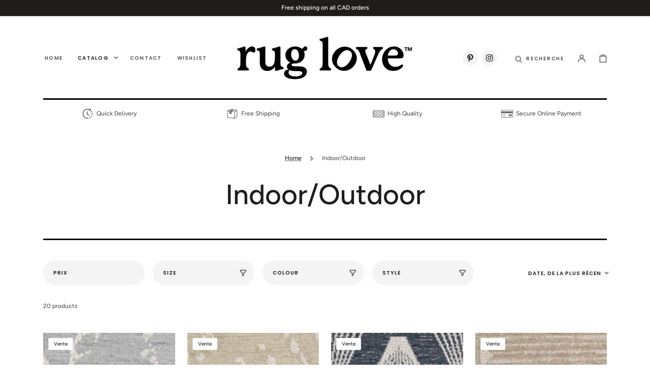

--- FILE ---
content_type: text/css
request_url: https://ruglove.com/cdn/shop/t/6/assets/quickview.css?v=27315581436615841431674072792
body_size: 86
content:
#quick-view{display:flex;flex-direction:column;position:relative;height:100%;max-width:100%}#quick-view .product-section{margin-top:0}#quick-view .product__media-wrapper{order:0}#quick-view .product__info-wrapper{order:1}#quick-view .container{width:100%;margin:0 auto}#quick-view .product-parameters{gap:24px;grid-template-columns:minmax(0,1fr)}#quick-view .product__media-wrapper{flex:0 0 100%;width:100%;margin-left:0;margin-bottom:0}#quick-view .product__info-wrapper{flex:0 0 100%;width:100%}#quick-view .product__info-container{padding:36px 0}#quick-view .product__modal-opener--image .product__media-toggle:hover{cursor:default}@media screen and (min-width: 990px){#quick-view .product__media-list{max-width:100%}#quick-view .product__media-icon{opacity:0}#quick-view .product__modal-opener:hover .product__media-icon,#quick-view .product__modal-opener:focus .product__media-icon{opacity:0}}#quick-view .product__media-sublist{display:none}#quick-view .product-form__buttons{display:flex;align-items:center;gap:16px;flex-wrap:wrap}#quick-view .product-form__buttons-more{width:auto;max-width:auto;flex-wrap:wrap}#quick-view .product-form__buttons>*{max-width:50%;width:auto}.fancybox-skin{padding:0!important;border-radius:0}.fancybox-close:empty{display:block;top:2rem;right:3rem;background-image:url("data:image/svg+xml,%3Csvg xmlns='http://www.w3.org/2000/svg' aria-hidden='true' focusable='false' role='presentation' class='icon icon-close' fill='none' viewBox='0 0 11 11'%3E%3Cpath d='M9.00568 0.823302L5.33333 4.4989L1.66099 0.823302L1.48421 0.646368L1.30736 0.823223L0.823223 1.30736L0.646368 1.48421L0.823302 1.66099L4.4989 5.33333L0.823302 9.00568L0.646368 9.18246L0.823223 9.35931L1.30736 9.84344L1.48421 10.0203L1.66099 9.84337L5.33333 6.16777L9.00568 9.84337L9.18246 10.0203L9.35931 9.84344L9.84344 9.35931L10.0203 9.18246L9.84337 9.00568L6.16777 5.33333L9.84337 1.66099L10.0203 1.48421L9.84344 1.30736L9.35931 0.823223L9.18246 0.646368L9.00568 0.823302Z' fill='%235C5C5C' stroke='%235C5C5C' stroke-width='0.5'/%3E%3C/svg%3E%0A")!important;background-size:contain!important;background-repeat:no-repeat;background-position:center;width:1.7rem;height:1.7rem;transition:var(--duration-default);opacity:1}.fancybox-close:empty:hover{transform:rotate(180deg)}.fancybox-overlay{background:linear-gradient(0deg,#211c1ccc,#211c1c00 136.62%)!important}.qv-announcement{width:100%;text-align:center;padding:5px 10px}.qv-content{display:flex;flex-direction:column;max-width:100%}.qv-wrapper{flex:1;overflow:hidden}@media (min-width: 768px){#quick-view .product-parameters{gap:24px;grid-template-columns:minmax(0,1fr) minmax(0,146px)}}@media (min-width: 1200px){#quick-view{flex-direction:row;flex-wrap:wrap}#quick-view .product__media-wrapper{order:0;width:50%;margin-left:-3px;flex:0 0 50%;margin-bottom:-8px;padding:0}#quick-view .product__info-wrapper{order:1;width:50%;flex:0 0 50%}#quick-view .product__info-container{padding:36px}}
/*# sourceMappingURL=/cdn/shop/t/6/assets/quickview.css.map?v=27315581436615841431674072792 */


--- FILE ---
content_type: text/css
request_url: https://ruglove.com/cdn/shop/t/6/assets/component-cart-notification.css?v=141845980877051709911674072788
body_size: 37
content:
.cart-notification{text-transform:none;font-weight:var(--font-body-weight)}.cart-notification__header{align-items:flex-start;display:flex;padding:0 3.5rem 1.5rem;border-bottom:.1rem solid rgba(var(--color-foreground-secondary))}.cart-notification__heading{align-items:center;display:flex;font-size:2rem;flex-grow:1;margin-bottom:0;margin-top:0}.cart-notification__heading .icon-checkmark{color:rgb(var(--color-foreground));margin-right:1rem;width:1.3rem}.cart-notification__close{margin-top:-1.2rem;margin-right:-3rem}.cart-notification__close .icon{transition:var(--duration-default)}.cart-notification__close:hover .icon{transform:rotate(180deg)}.cart-notification__bottom.active{display:block}.cart-notification__bottom{display:none;position:relative;padding:4rem 3.5rem;margin-top:3rem}.cart-notification__bottom:before{content:"";position:absolute;top:0;left:3.5rem;width:calc(100% - 7rem);height:1px;background:rgba(var(--color-foreground),.2)}.cart-notification__links{margin-top:2rem;text-align:center}.cart-notification__subtotal .totals__wrapper{padding:2.5rem;text-align:center;background:rgba(var(--color-base-background-2))}.cart-notification__subtotal .totals{display:flex;flex-wrap:wrap;justify-content:center}.cart-notification__subtotal .totals>*{font-size:1.6rem;margin:0;line-height:1}.cart-notification__subtotal .totals__subtotal{font-weight:var(--font-body-weight)}.cart-notification__subtotal .totals__subtotal:only-child{display:none}.cart-notification__subtotal .totals__subtotal-value{font-size:1.6rem;color:rgba(var(--color-foreground))}.cart-notification__subtotal .totals>*+*{margin-left:.5rem}.cart-notification__links>*{margin-top:1rem}.cart-notification__links .icon{width:1.8rem;height:1.2rem;margin-right:1rem}.cart-notification__links .button{height:5rem}.cart-notification-product{display:flex;flex-direction:column;max-height:calc(100% - 14rem);overflow:auto;padding:0 3.5rem;margin-top:1.5rem}.cart-notification-product::-webkit-scrollbar{background:transparent;width:.6rem}.cart-notification-product::-webkit-scrollbar-track{background:rgba(var(--color-foreground),.2)}.cart-notification-product::-webkit-scrollbar-thumb{background:rgba(var(--color-foreground),.3)}.cart-notification-product__inner:not(:first-child){border-top:.1rem solid rgba(var(--color-foreground),.2);padding-top:2.5rem;margin-top:4rem}.cart-notification-product__inner-top{display:flex;align-items:flex-start;width:100%;padding:1rem 0}.cart-notification-product__info{flex:1}.cart-notification-product__options{display:flex;flex-direction:column;gap:.4rem;margin:.5rem 0 0}.cart-notification-product__options>*{display:flex;align-items:flex-start}.cart-notification-product__image{border:.1rem solid rgba(var(--color-foreground),.03);margin-right:1.5rem}.cart-notification-product__name{margin-bottom:0;margin-top:0;font-size:1.6rem;color:rgb(var(--color-foreground))}.cart-notification-product__option{color:rgba(var(--color-foreground),.75);font-size:1.2rem;flex-wrap:wrap}.cart-notification-product__option>*{display:inline-block;margin:0}.cart-notification-product__footer{display:flex;justify-content:space-between;gap:.5rem;margin-top:1rem;color:rgba(var(--color-foreground));font-size:1.2rem;font-weight:var(--font-heading-weight)}.cart-notification__total-prrice .price{font-size:1.6rem}.cart-notification-product__quantity{margin-top:.5rem}.cart-notification__continue{font-size:1.2rem;transition:var(--duration-default)}.cart-notification__continue:hover{color:rgba(var(--color-foreground),.75)}.cart-notification-empty{margin:0;font-weight:var(--font-heading-weight);font-size:1.6rem}.cart-notification cart-remove-button a{display:inline-flex;align-items:center;font-size:1.2rem;color:rgba(var(--color-foreground),.75);transition:var(--duration-default);line-height:1}.cart-notification cart-remove-button a:hover .icon{transform:rotate(180deg)}.cart-notification cart-remove-button .icon{height:1rem;width:1rem;margin-right:1rem;transition:var(--duration-default)}.cart-notification-product__quantity .quantity{width:100%}.cart-notification-product__quantity .quantity__button{width:4.5rem}.cart-notification-product__quantity .quantity__input{height:4.5rem}.cart-notification-product__remove{margin-top:1.7rem}.discounts{font-size:1.2rem;display:flex;flex-direction:column;gap:.5rem}.discounts__wrapper{margin-top:1rem}.discounts__discount{display:flex;align-items:center;line-height:1.5}.discounts__discount svg{color:rgba(var(--color-foreground-secondary))}.discounts__discount--end{justify-content:flex-end}.discounts__discount--center{justify-content:center}.discounts__discount>.icon{color:rgba(var(--color-foreground-secondary));width:1.2rem;height:1.2rem;margin-right:.7rem}
/*# sourceMappingURL=/cdn/shop/t/6/assets/component-cart-notification.css.map?v=141845980877051709911674072788 */


--- FILE ---
content_type: text/css
request_url: https://ruglove.com/cdn/shop/t/6/assets/component-pagination.css?v=108419466462929581501674072800
body_size: -90
content:
.pagination-wrapper{margin-top:4rem;margin-bottom:2rem}.pagination-wrapper-small{margin-top:1rem;margin-bottom:7rem}@media screen and (min-width: 990px){.pagination-wrapper{margin-top:5rem;margin-bottom:4rem}}.pagination__list{display:flex;flex-wrap:wrap;justify-content:center}.pagination__list>li{flex:1 0 4rem;max-width:4rem}.pagination__list>li:not(:last-child){margin-right:2rem}.pagination__item{color:rgb(var(--color-foreground));display:flex;justify-content:center;align-items:center;position:relative;height:4rem;width:100%;padding:0;text-decoration:none}.pagination__item:hover{color:rgb(var(--color-foreground))}a.pagination__item:not(.pagination__item-arrow){overflow:hidden;align-items:flex-start}a.pagination__item:not(.pagination__item-arrow) span{display:flex;flex-direction:column;backface-visibility:hidden;transition:var(--duration-default);margin-top:.5rem}a.pagination__item:not(.pagination__item-arrow) span:after{display:block;content:attr(title);margin-top:.8rem;color:rgba(var(--color-foreground),.75)}a.pagination__item:not(.pagination__item-arrow):hover span{transform:translateY(calc(-50% - .4rem))}.pagination__item .icon-caret{height:.6rem}.pagination__item--current{font-weight:600;background-color:rgba(var(--color-scondary-element-background));border-radius:50%}.pagination__item-arrow{color:rgba(var(--color-foreground))}.pagination__item-arrow span{display:flex;justify-content:flex-end;text-align:center;transition:var(--duration-default);overflow:hidden;height:2rem}.pagination__item-arrow .icon{flex:0 0 auto;width:2.5rem;transition:var(--duration-default);transform:translate(-.8rem)}.pagination__item-arrow .icon:first-child{margin-right:1rem}.pagination__item-arrow:hover .icon{transform:translate(2.7rem)}.pagination__item-arrow.pagination__item--prev span{justify-content:flex-start}.pagination__item-arrow.pagination__item--prev .icon:first-child{margin-left:1rem}.pagination__item-arrow:hover .icon{color:rgba(var(--color-foreground),.75)}.pagination__item--prev .icon{transform:rotate(180deg)}.pagination__item--prev:hover .icon{transform:rotate(180deg) translate(3.7rem)}
/*# sourceMappingURL=/cdn/shop/t/6/assets/component-pagination.css.map?v=108419466462929581501674072800 */
